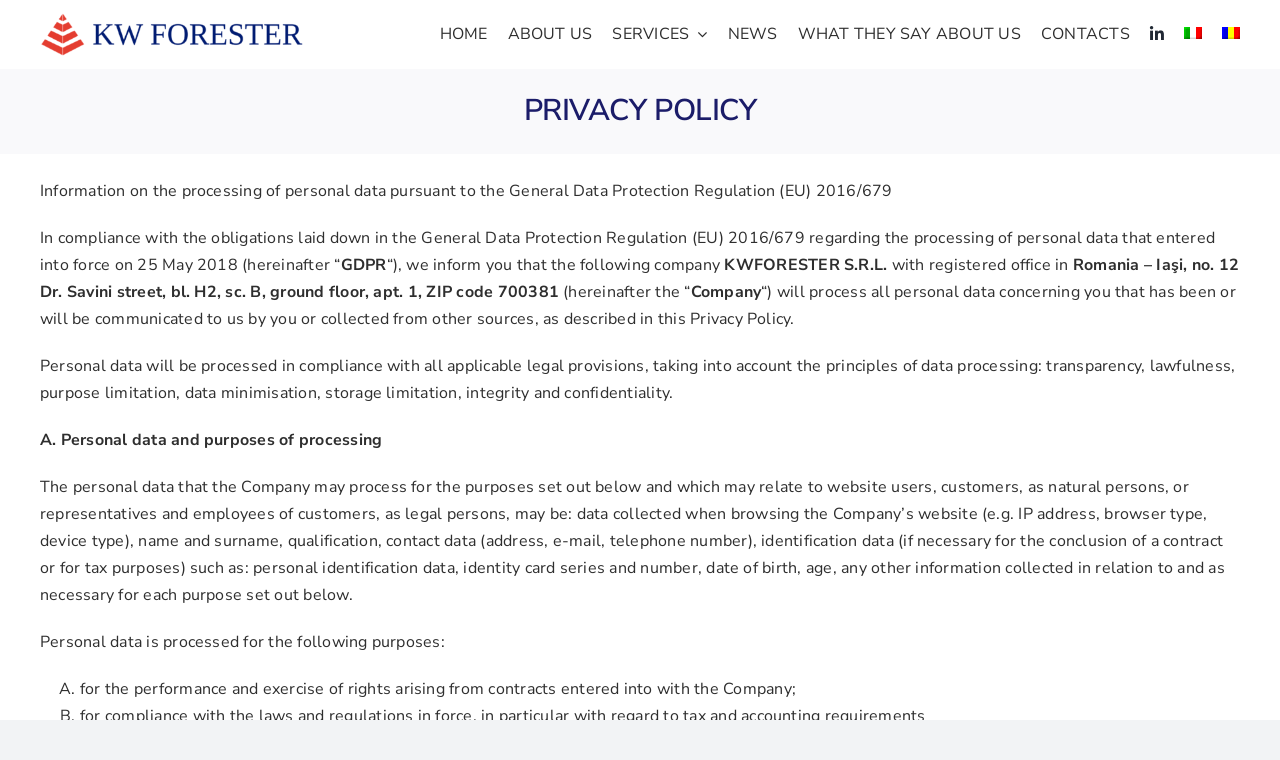

--- FILE ---
content_type: text/html; charset=utf-8
request_url: https://www.google.com/recaptcha/api2/anchor?ar=1&k=6LcscLMjAAAAAHbV95NyuFrGqEVn9G32mL5toXvL&co=aHR0cHM6Ly93d3cua3dmb3Jlc3Rlci5ybzo0NDM.&hl=en&v=PoyoqOPhxBO7pBk68S4YbpHZ&size=invisible&anchor-ms=20000&execute-ms=30000&cb=6gapdwandm2x
body_size: 48579
content:
<!DOCTYPE HTML><html dir="ltr" lang="en"><head><meta http-equiv="Content-Type" content="text/html; charset=UTF-8">
<meta http-equiv="X-UA-Compatible" content="IE=edge">
<title>reCAPTCHA</title>
<style type="text/css">
/* cyrillic-ext */
@font-face {
  font-family: 'Roboto';
  font-style: normal;
  font-weight: 400;
  font-stretch: 100%;
  src: url(//fonts.gstatic.com/s/roboto/v48/KFO7CnqEu92Fr1ME7kSn66aGLdTylUAMa3GUBHMdazTgWw.woff2) format('woff2');
  unicode-range: U+0460-052F, U+1C80-1C8A, U+20B4, U+2DE0-2DFF, U+A640-A69F, U+FE2E-FE2F;
}
/* cyrillic */
@font-face {
  font-family: 'Roboto';
  font-style: normal;
  font-weight: 400;
  font-stretch: 100%;
  src: url(//fonts.gstatic.com/s/roboto/v48/KFO7CnqEu92Fr1ME7kSn66aGLdTylUAMa3iUBHMdazTgWw.woff2) format('woff2');
  unicode-range: U+0301, U+0400-045F, U+0490-0491, U+04B0-04B1, U+2116;
}
/* greek-ext */
@font-face {
  font-family: 'Roboto';
  font-style: normal;
  font-weight: 400;
  font-stretch: 100%;
  src: url(//fonts.gstatic.com/s/roboto/v48/KFO7CnqEu92Fr1ME7kSn66aGLdTylUAMa3CUBHMdazTgWw.woff2) format('woff2');
  unicode-range: U+1F00-1FFF;
}
/* greek */
@font-face {
  font-family: 'Roboto';
  font-style: normal;
  font-weight: 400;
  font-stretch: 100%;
  src: url(//fonts.gstatic.com/s/roboto/v48/KFO7CnqEu92Fr1ME7kSn66aGLdTylUAMa3-UBHMdazTgWw.woff2) format('woff2');
  unicode-range: U+0370-0377, U+037A-037F, U+0384-038A, U+038C, U+038E-03A1, U+03A3-03FF;
}
/* math */
@font-face {
  font-family: 'Roboto';
  font-style: normal;
  font-weight: 400;
  font-stretch: 100%;
  src: url(//fonts.gstatic.com/s/roboto/v48/KFO7CnqEu92Fr1ME7kSn66aGLdTylUAMawCUBHMdazTgWw.woff2) format('woff2');
  unicode-range: U+0302-0303, U+0305, U+0307-0308, U+0310, U+0312, U+0315, U+031A, U+0326-0327, U+032C, U+032F-0330, U+0332-0333, U+0338, U+033A, U+0346, U+034D, U+0391-03A1, U+03A3-03A9, U+03B1-03C9, U+03D1, U+03D5-03D6, U+03F0-03F1, U+03F4-03F5, U+2016-2017, U+2034-2038, U+203C, U+2040, U+2043, U+2047, U+2050, U+2057, U+205F, U+2070-2071, U+2074-208E, U+2090-209C, U+20D0-20DC, U+20E1, U+20E5-20EF, U+2100-2112, U+2114-2115, U+2117-2121, U+2123-214F, U+2190, U+2192, U+2194-21AE, U+21B0-21E5, U+21F1-21F2, U+21F4-2211, U+2213-2214, U+2216-22FF, U+2308-230B, U+2310, U+2319, U+231C-2321, U+2336-237A, U+237C, U+2395, U+239B-23B7, U+23D0, U+23DC-23E1, U+2474-2475, U+25AF, U+25B3, U+25B7, U+25BD, U+25C1, U+25CA, U+25CC, U+25FB, U+266D-266F, U+27C0-27FF, U+2900-2AFF, U+2B0E-2B11, U+2B30-2B4C, U+2BFE, U+3030, U+FF5B, U+FF5D, U+1D400-1D7FF, U+1EE00-1EEFF;
}
/* symbols */
@font-face {
  font-family: 'Roboto';
  font-style: normal;
  font-weight: 400;
  font-stretch: 100%;
  src: url(//fonts.gstatic.com/s/roboto/v48/KFO7CnqEu92Fr1ME7kSn66aGLdTylUAMaxKUBHMdazTgWw.woff2) format('woff2');
  unicode-range: U+0001-000C, U+000E-001F, U+007F-009F, U+20DD-20E0, U+20E2-20E4, U+2150-218F, U+2190, U+2192, U+2194-2199, U+21AF, U+21E6-21F0, U+21F3, U+2218-2219, U+2299, U+22C4-22C6, U+2300-243F, U+2440-244A, U+2460-24FF, U+25A0-27BF, U+2800-28FF, U+2921-2922, U+2981, U+29BF, U+29EB, U+2B00-2BFF, U+4DC0-4DFF, U+FFF9-FFFB, U+10140-1018E, U+10190-1019C, U+101A0, U+101D0-101FD, U+102E0-102FB, U+10E60-10E7E, U+1D2C0-1D2D3, U+1D2E0-1D37F, U+1F000-1F0FF, U+1F100-1F1AD, U+1F1E6-1F1FF, U+1F30D-1F30F, U+1F315, U+1F31C, U+1F31E, U+1F320-1F32C, U+1F336, U+1F378, U+1F37D, U+1F382, U+1F393-1F39F, U+1F3A7-1F3A8, U+1F3AC-1F3AF, U+1F3C2, U+1F3C4-1F3C6, U+1F3CA-1F3CE, U+1F3D4-1F3E0, U+1F3ED, U+1F3F1-1F3F3, U+1F3F5-1F3F7, U+1F408, U+1F415, U+1F41F, U+1F426, U+1F43F, U+1F441-1F442, U+1F444, U+1F446-1F449, U+1F44C-1F44E, U+1F453, U+1F46A, U+1F47D, U+1F4A3, U+1F4B0, U+1F4B3, U+1F4B9, U+1F4BB, U+1F4BF, U+1F4C8-1F4CB, U+1F4D6, U+1F4DA, U+1F4DF, U+1F4E3-1F4E6, U+1F4EA-1F4ED, U+1F4F7, U+1F4F9-1F4FB, U+1F4FD-1F4FE, U+1F503, U+1F507-1F50B, U+1F50D, U+1F512-1F513, U+1F53E-1F54A, U+1F54F-1F5FA, U+1F610, U+1F650-1F67F, U+1F687, U+1F68D, U+1F691, U+1F694, U+1F698, U+1F6AD, U+1F6B2, U+1F6B9-1F6BA, U+1F6BC, U+1F6C6-1F6CF, U+1F6D3-1F6D7, U+1F6E0-1F6EA, U+1F6F0-1F6F3, U+1F6F7-1F6FC, U+1F700-1F7FF, U+1F800-1F80B, U+1F810-1F847, U+1F850-1F859, U+1F860-1F887, U+1F890-1F8AD, U+1F8B0-1F8BB, U+1F8C0-1F8C1, U+1F900-1F90B, U+1F93B, U+1F946, U+1F984, U+1F996, U+1F9E9, U+1FA00-1FA6F, U+1FA70-1FA7C, U+1FA80-1FA89, U+1FA8F-1FAC6, U+1FACE-1FADC, U+1FADF-1FAE9, U+1FAF0-1FAF8, U+1FB00-1FBFF;
}
/* vietnamese */
@font-face {
  font-family: 'Roboto';
  font-style: normal;
  font-weight: 400;
  font-stretch: 100%;
  src: url(//fonts.gstatic.com/s/roboto/v48/KFO7CnqEu92Fr1ME7kSn66aGLdTylUAMa3OUBHMdazTgWw.woff2) format('woff2');
  unicode-range: U+0102-0103, U+0110-0111, U+0128-0129, U+0168-0169, U+01A0-01A1, U+01AF-01B0, U+0300-0301, U+0303-0304, U+0308-0309, U+0323, U+0329, U+1EA0-1EF9, U+20AB;
}
/* latin-ext */
@font-face {
  font-family: 'Roboto';
  font-style: normal;
  font-weight: 400;
  font-stretch: 100%;
  src: url(//fonts.gstatic.com/s/roboto/v48/KFO7CnqEu92Fr1ME7kSn66aGLdTylUAMa3KUBHMdazTgWw.woff2) format('woff2');
  unicode-range: U+0100-02BA, U+02BD-02C5, U+02C7-02CC, U+02CE-02D7, U+02DD-02FF, U+0304, U+0308, U+0329, U+1D00-1DBF, U+1E00-1E9F, U+1EF2-1EFF, U+2020, U+20A0-20AB, U+20AD-20C0, U+2113, U+2C60-2C7F, U+A720-A7FF;
}
/* latin */
@font-face {
  font-family: 'Roboto';
  font-style: normal;
  font-weight: 400;
  font-stretch: 100%;
  src: url(//fonts.gstatic.com/s/roboto/v48/KFO7CnqEu92Fr1ME7kSn66aGLdTylUAMa3yUBHMdazQ.woff2) format('woff2');
  unicode-range: U+0000-00FF, U+0131, U+0152-0153, U+02BB-02BC, U+02C6, U+02DA, U+02DC, U+0304, U+0308, U+0329, U+2000-206F, U+20AC, U+2122, U+2191, U+2193, U+2212, U+2215, U+FEFF, U+FFFD;
}
/* cyrillic-ext */
@font-face {
  font-family: 'Roboto';
  font-style: normal;
  font-weight: 500;
  font-stretch: 100%;
  src: url(//fonts.gstatic.com/s/roboto/v48/KFO7CnqEu92Fr1ME7kSn66aGLdTylUAMa3GUBHMdazTgWw.woff2) format('woff2');
  unicode-range: U+0460-052F, U+1C80-1C8A, U+20B4, U+2DE0-2DFF, U+A640-A69F, U+FE2E-FE2F;
}
/* cyrillic */
@font-face {
  font-family: 'Roboto';
  font-style: normal;
  font-weight: 500;
  font-stretch: 100%;
  src: url(//fonts.gstatic.com/s/roboto/v48/KFO7CnqEu92Fr1ME7kSn66aGLdTylUAMa3iUBHMdazTgWw.woff2) format('woff2');
  unicode-range: U+0301, U+0400-045F, U+0490-0491, U+04B0-04B1, U+2116;
}
/* greek-ext */
@font-face {
  font-family: 'Roboto';
  font-style: normal;
  font-weight: 500;
  font-stretch: 100%;
  src: url(//fonts.gstatic.com/s/roboto/v48/KFO7CnqEu92Fr1ME7kSn66aGLdTylUAMa3CUBHMdazTgWw.woff2) format('woff2');
  unicode-range: U+1F00-1FFF;
}
/* greek */
@font-face {
  font-family: 'Roboto';
  font-style: normal;
  font-weight: 500;
  font-stretch: 100%;
  src: url(//fonts.gstatic.com/s/roboto/v48/KFO7CnqEu92Fr1ME7kSn66aGLdTylUAMa3-UBHMdazTgWw.woff2) format('woff2');
  unicode-range: U+0370-0377, U+037A-037F, U+0384-038A, U+038C, U+038E-03A1, U+03A3-03FF;
}
/* math */
@font-face {
  font-family: 'Roboto';
  font-style: normal;
  font-weight: 500;
  font-stretch: 100%;
  src: url(//fonts.gstatic.com/s/roboto/v48/KFO7CnqEu92Fr1ME7kSn66aGLdTylUAMawCUBHMdazTgWw.woff2) format('woff2');
  unicode-range: U+0302-0303, U+0305, U+0307-0308, U+0310, U+0312, U+0315, U+031A, U+0326-0327, U+032C, U+032F-0330, U+0332-0333, U+0338, U+033A, U+0346, U+034D, U+0391-03A1, U+03A3-03A9, U+03B1-03C9, U+03D1, U+03D5-03D6, U+03F0-03F1, U+03F4-03F5, U+2016-2017, U+2034-2038, U+203C, U+2040, U+2043, U+2047, U+2050, U+2057, U+205F, U+2070-2071, U+2074-208E, U+2090-209C, U+20D0-20DC, U+20E1, U+20E5-20EF, U+2100-2112, U+2114-2115, U+2117-2121, U+2123-214F, U+2190, U+2192, U+2194-21AE, U+21B0-21E5, U+21F1-21F2, U+21F4-2211, U+2213-2214, U+2216-22FF, U+2308-230B, U+2310, U+2319, U+231C-2321, U+2336-237A, U+237C, U+2395, U+239B-23B7, U+23D0, U+23DC-23E1, U+2474-2475, U+25AF, U+25B3, U+25B7, U+25BD, U+25C1, U+25CA, U+25CC, U+25FB, U+266D-266F, U+27C0-27FF, U+2900-2AFF, U+2B0E-2B11, U+2B30-2B4C, U+2BFE, U+3030, U+FF5B, U+FF5D, U+1D400-1D7FF, U+1EE00-1EEFF;
}
/* symbols */
@font-face {
  font-family: 'Roboto';
  font-style: normal;
  font-weight: 500;
  font-stretch: 100%;
  src: url(//fonts.gstatic.com/s/roboto/v48/KFO7CnqEu92Fr1ME7kSn66aGLdTylUAMaxKUBHMdazTgWw.woff2) format('woff2');
  unicode-range: U+0001-000C, U+000E-001F, U+007F-009F, U+20DD-20E0, U+20E2-20E4, U+2150-218F, U+2190, U+2192, U+2194-2199, U+21AF, U+21E6-21F0, U+21F3, U+2218-2219, U+2299, U+22C4-22C6, U+2300-243F, U+2440-244A, U+2460-24FF, U+25A0-27BF, U+2800-28FF, U+2921-2922, U+2981, U+29BF, U+29EB, U+2B00-2BFF, U+4DC0-4DFF, U+FFF9-FFFB, U+10140-1018E, U+10190-1019C, U+101A0, U+101D0-101FD, U+102E0-102FB, U+10E60-10E7E, U+1D2C0-1D2D3, U+1D2E0-1D37F, U+1F000-1F0FF, U+1F100-1F1AD, U+1F1E6-1F1FF, U+1F30D-1F30F, U+1F315, U+1F31C, U+1F31E, U+1F320-1F32C, U+1F336, U+1F378, U+1F37D, U+1F382, U+1F393-1F39F, U+1F3A7-1F3A8, U+1F3AC-1F3AF, U+1F3C2, U+1F3C4-1F3C6, U+1F3CA-1F3CE, U+1F3D4-1F3E0, U+1F3ED, U+1F3F1-1F3F3, U+1F3F5-1F3F7, U+1F408, U+1F415, U+1F41F, U+1F426, U+1F43F, U+1F441-1F442, U+1F444, U+1F446-1F449, U+1F44C-1F44E, U+1F453, U+1F46A, U+1F47D, U+1F4A3, U+1F4B0, U+1F4B3, U+1F4B9, U+1F4BB, U+1F4BF, U+1F4C8-1F4CB, U+1F4D6, U+1F4DA, U+1F4DF, U+1F4E3-1F4E6, U+1F4EA-1F4ED, U+1F4F7, U+1F4F9-1F4FB, U+1F4FD-1F4FE, U+1F503, U+1F507-1F50B, U+1F50D, U+1F512-1F513, U+1F53E-1F54A, U+1F54F-1F5FA, U+1F610, U+1F650-1F67F, U+1F687, U+1F68D, U+1F691, U+1F694, U+1F698, U+1F6AD, U+1F6B2, U+1F6B9-1F6BA, U+1F6BC, U+1F6C6-1F6CF, U+1F6D3-1F6D7, U+1F6E0-1F6EA, U+1F6F0-1F6F3, U+1F6F7-1F6FC, U+1F700-1F7FF, U+1F800-1F80B, U+1F810-1F847, U+1F850-1F859, U+1F860-1F887, U+1F890-1F8AD, U+1F8B0-1F8BB, U+1F8C0-1F8C1, U+1F900-1F90B, U+1F93B, U+1F946, U+1F984, U+1F996, U+1F9E9, U+1FA00-1FA6F, U+1FA70-1FA7C, U+1FA80-1FA89, U+1FA8F-1FAC6, U+1FACE-1FADC, U+1FADF-1FAE9, U+1FAF0-1FAF8, U+1FB00-1FBFF;
}
/* vietnamese */
@font-face {
  font-family: 'Roboto';
  font-style: normal;
  font-weight: 500;
  font-stretch: 100%;
  src: url(//fonts.gstatic.com/s/roboto/v48/KFO7CnqEu92Fr1ME7kSn66aGLdTylUAMa3OUBHMdazTgWw.woff2) format('woff2');
  unicode-range: U+0102-0103, U+0110-0111, U+0128-0129, U+0168-0169, U+01A0-01A1, U+01AF-01B0, U+0300-0301, U+0303-0304, U+0308-0309, U+0323, U+0329, U+1EA0-1EF9, U+20AB;
}
/* latin-ext */
@font-face {
  font-family: 'Roboto';
  font-style: normal;
  font-weight: 500;
  font-stretch: 100%;
  src: url(//fonts.gstatic.com/s/roboto/v48/KFO7CnqEu92Fr1ME7kSn66aGLdTylUAMa3KUBHMdazTgWw.woff2) format('woff2');
  unicode-range: U+0100-02BA, U+02BD-02C5, U+02C7-02CC, U+02CE-02D7, U+02DD-02FF, U+0304, U+0308, U+0329, U+1D00-1DBF, U+1E00-1E9F, U+1EF2-1EFF, U+2020, U+20A0-20AB, U+20AD-20C0, U+2113, U+2C60-2C7F, U+A720-A7FF;
}
/* latin */
@font-face {
  font-family: 'Roboto';
  font-style: normal;
  font-weight: 500;
  font-stretch: 100%;
  src: url(//fonts.gstatic.com/s/roboto/v48/KFO7CnqEu92Fr1ME7kSn66aGLdTylUAMa3yUBHMdazQ.woff2) format('woff2');
  unicode-range: U+0000-00FF, U+0131, U+0152-0153, U+02BB-02BC, U+02C6, U+02DA, U+02DC, U+0304, U+0308, U+0329, U+2000-206F, U+20AC, U+2122, U+2191, U+2193, U+2212, U+2215, U+FEFF, U+FFFD;
}
/* cyrillic-ext */
@font-face {
  font-family: 'Roboto';
  font-style: normal;
  font-weight: 900;
  font-stretch: 100%;
  src: url(//fonts.gstatic.com/s/roboto/v48/KFO7CnqEu92Fr1ME7kSn66aGLdTylUAMa3GUBHMdazTgWw.woff2) format('woff2');
  unicode-range: U+0460-052F, U+1C80-1C8A, U+20B4, U+2DE0-2DFF, U+A640-A69F, U+FE2E-FE2F;
}
/* cyrillic */
@font-face {
  font-family: 'Roboto';
  font-style: normal;
  font-weight: 900;
  font-stretch: 100%;
  src: url(//fonts.gstatic.com/s/roboto/v48/KFO7CnqEu92Fr1ME7kSn66aGLdTylUAMa3iUBHMdazTgWw.woff2) format('woff2');
  unicode-range: U+0301, U+0400-045F, U+0490-0491, U+04B0-04B1, U+2116;
}
/* greek-ext */
@font-face {
  font-family: 'Roboto';
  font-style: normal;
  font-weight: 900;
  font-stretch: 100%;
  src: url(//fonts.gstatic.com/s/roboto/v48/KFO7CnqEu92Fr1ME7kSn66aGLdTylUAMa3CUBHMdazTgWw.woff2) format('woff2');
  unicode-range: U+1F00-1FFF;
}
/* greek */
@font-face {
  font-family: 'Roboto';
  font-style: normal;
  font-weight: 900;
  font-stretch: 100%;
  src: url(//fonts.gstatic.com/s/roboto/v48/KFO7CnqEu92Fr1ME7kSn66aGLdTylUAMa3-UBHMdazTgWw.woff2) format('woff2');
  unicode-range: U+0370-0377, U+037A-037F, U+0384-038A, U+038C, U+038E-03A1, U+03A3-03FF;
}
/* math */
@font-face {
  font-family: 'Roboto';
  font-style: normal;
  font-weight: 900;
  font-stretch: 100%;
  src: url(//fonts.gstatic.com/s/roboto/v48/KFO7CnqEu92Fr1ME7kSn66aGLdTylUAMawCUBHMdazTgWw.woff2) format('woff2');
  unicode-range: U+0302-0303, U+0305, U+0307-0308, U+0310, U+0312, U+0315, U+031A, U+0326-0327, U+032C, U+032F-0330, U+0332-0333, U+0338, U+033A, U+0346, U+034D, U+0391-03A1, U+03A3-03A9, U+03B1-03C9, U+03D1, U+03D5-03D6, U+03F0-03F1, U+03F4-03F5, U+2016-2017, U+2034-2038, U+203C, U+2040, U+2043, U+2047, U+2050, U+2057, U+205F, U+2070-2071, U+2074-208E, U+2090-209C, U+20D0-20DC, U+20E1, U+20E5-20EF, U+2100-2112, U+2114-2115, U+2117-2121, U+2123-214F, U+2190, U+2192, U+2194-21AE, U+21B0-21E5, U+21F1-21F2, U+21F4-2211, U+2213-2214, U+2216-22FF, U+2308-230B, U+2310, U+2319, U+231C-2321, U+2336-237A, U+237C, U+2395, U+239B-23B7, U+23D0, U+23DC-23E1, U+2474-2475, U+25AF, U+25B3, U+25B7, U+25BD, U+25C1, U+25CA, U+25CC, U+25FB, U+266D-266F, U+27C0-27FF, U+2900-2AFF, U+2B0E-2B11, U+2B30-2B4C, U+2BFE, U+3030, U+FF5B, U+FF5D, U+1D400-1D7FF, U+1EE00-1EEFF;
}
/* symbols */
@font-face {
  font-family: 'Roboto';
  font-style: normal;
  font-weight: 900;
  font-stretch: 100%;
  src: url(//fonts.gstatic.com/s/roboto/v48/KFO7CnqEu92Fr1ME7kSn66aGLdTylUAMaxKUBHMdazTgWw.woff2) format('woff2');
  unicode-range: U+0001-000C, U+000E-001F, U+007F-009F, U+20DD-20E0, U+20E2-20E4, U+2150-218F, U+2190, U+2192, U+2194-2199, U+21AF, U+21E6-21F0, U+21F3, U+2218-2219, U+2299, U+22C4-22C6, U+2300-243F, U+2440-244A, U+2460-24FF, U+25A0-27BF, U+2800-28FF, U+2921-2922, U+2981, U+29BF, U+29EB, U+2B00-2BFF, U+4DC0-4DFF, U+FFF9-FFFB, U+10140-1018E, U+10190-1019C, U+101A0, U+101D0-101FD, U+102E0-102FB, U+10E60-10E7E, U+1D2C0-1D2D3, U+1D2E0-1D37F, U+1F000-1F0FF, U+1F100-1F1AD, U+1F1E6-1F1FF, U+1F30D-1F30F, U+1F315, U+1F31C, U+1F31E, U+1F320-1F32C, U+1F336, U+1F378, U+1F37D, U+1F382, U+1F393-1F39F, U+1F3A7-1F3A8, U+1F3AC-1F3AF, U+1F3C2, U+1F3C4-1F3C6, U+1F3CA-1F3CE, U+1F3D4-1F3E0, U+1F3ED, U+1F3F1-1F3F3, U+1F3F5-1F3F7, U+1F408, U+1F415, U+1F41F, U+1F426, U+1F43F, U+1F441-1F442, U+1F444, U+1F446-1F449, U+1F44C-1F44E, U+1F453, U+1F46A, U+1F47D, U+1F4A3, U+1F4B0, U+1F4B3, U+1F4B9, U+1F4BB, U+1F4BF, U+1F4C8-1F4CB, U+1F4D6, U+1F4DA, U+1F4DF, U+1F4E3-1F4E6, U+1F4EA-1F4ED, U+1F4F7, U+1F4F9-1F4FB, U+1F4FD-1F4FE, U+1F503, U+1F507-1F50B, U+1F50D, U+1F512-1F513, U+1F53E-1F54A, U+1F54F-1F5FA, U+1F610, U+1F650-1F67F, U+1F687, U+1F68D, U+1F691, U+1F694, U+1F698, U+1F6AD, U+1F6B2, U+1F6B9-1F6BA, U+1F6BC, U+1F6C6-1F6CF, U+1F6D3-1F6D7, U+1F6E0-1F6EA, U+1F6F0-1F6F3, U+1F6F7-1F6FC, U+1F700-1F7FF, U+1F800-1F80B, U+1F810-1F847, U+1F850-1F859, U+1F860-1F887, U+1F890-1F8AD, U+1F8B0-1F8BB, U+1F8C0-1F8C1, U+1F900-1F90B, U+1F93B, U+1F946, U+1F984, U+1F996, U+1F9E9, U+1FA00-1FA6F, U+1FA70-1FA7C, U+1FA80-1FA89, U+1FA8F-1FAC6, U+1FACE-1FADC, U+1FADF-1FAE9, U+1FAF0-1FAF8, U+1FB00-1FBFF;
}
/* vietnamese */
@font-face {
  font-family: 'Roboto';
  font-style: normal;
  font-weight: 900;
  font-stretch: 100%;
  src: url(//fonts.gstatic.com/s/roboto/v48/KFO7CnqEu92Fr1ME7kSn66aGLdTylUAMa3OUBHMdazTgWw.woff2) format('woff2');
  unicode-range: U+0102-0103, U+0110-0111, U+0128-0129, U+0168-0169, U+01A0-01A1, U+01AF-01B0, U+0300-0301, U+0303-0304, U+0308-0309, U+0323, U+0329, U+1EA0-1EF9, U+20AB;
}
/* latin-ext */
@font-face {
  font-family: 'Roboto';
  font-style: normal;
  font-weight: 900;
  font-stretch: 100%;
  src: url(//fonts.gstatic.com/s/roboto/v48/KFO7CnqEu92Fr1ME7kSn66aGLdTylUAMa3KUBHMdazTgWw.woff2) format('woff2');
  unicode-range: U+0100-02BA, U+02BD-02C5, U+02C7-02CC, U+02CE-02D7, U+02DD-02FF, U+0304, U+0308, U+0329, U+1D00-1DBF, U+1E00-1E9F, U+1EF2-1EFF, U+2020, U+20A0-20AB, U+20AD-20C0, U+2113, U+2C60-2C7F, U+A720-A7FF;
}
/* latin */
@font-face {
  font-family: 'Roboto';
  font-style: normal;
  font-weight: 900;
  font-stretch: 100%;
  src: url(//fonts.gstatic.com/s/roboto/v48/KFO7CnqEu92Fr1ME7kSn66aGLdTylUAMa3yUBHMdazQ.woff2) format('woff2');
  unicode-range: U+0000-00FF, U+0131, U+0152-0153, U+02BB-02BC, U+02C6, U+02DA, U+02DC, U+0304, U+0308, U+0329, U+2000-206F, U+20AC, U+2122, U+2191, U+2193, U+2212, U+2215, U+FEFF, U+FFFD;
}

</style>
<link rel="stylesheet" type="text/css" href="https://www.gstatic.com/recaptcha/releases/PoyoqOPhxBO7pBk68S4YbpHZ/styles__ltr.css">
<script nonce="ZCk97U3EO4lC-N6DETjxrA" type="text/javascript">window['__recaptcha_api'] = 'https://www.google.com/recaptcha/api2/';</script>
<script type="text/javascript" src="https://www.gstatic.com/recaptcha/releases/PoyoqOPhxBO7pBk68S4YbpHZ/recaptcha__en.js" nonce="ZCk97U3EO4lC-N6DETjxrA">
      
    </script></head>
<body><div id="rc-anchor-alert" class="rc-anchor-alert"></div>
<input type="hidden" id="recaptcha-token" value="[base64]">
<script type="text/javascript" nonce="ZCk97U3EO4lC-N6DETjxrA">
      recaptcha.anchor.Main.init("[\x22ainput\x22,[\x22bgdata\x22,\x22\x22,\[base64]/[base64]/[base64]/KE4oMTI0LHYsdi5HKSxMWihsLHYpKTpOKDEyNCx2LGwpLFYpLHYpLFQpKSxGKDE3MSx2KX0scjc9ZnVuY3Rpb24obCl7cmV0dXJuIGx9LEM9ZnVuY3Rpb24obCxWLHYpe04odixsLFYpLFZbYWtdPTI3OTZ9LG49ZnVuY3Rpb24obCxWKXtWLlg9KChWLlg/[base64]/[base64]/[base64]/[base64]/[base64]/[base64]/[base64]/[base64]/[base64]/[base64]/[base64]\\u003d\x22,\[base64]\\u003d\x22,\[base64]/DjsO0GcO8w5J6wobCu8KXw5U0w60BI8O7Iixlw6FNaMO3w6ZrwoIPwrjDo8KCwonCnCnCisK8RcK4Iml1RHhtSsODR8O9w5p9w7TDv8KGwoTCgcKUw5jCv3VJUiQWBCV+eR1tw5DCj8KZAcOzVSDCt1bDssOHwr/DhyLDo8K/wrZnEBXDjA9xwoFUMsOmw6s7wo95PXLDjMOFAsOSwrBTbRAPw5bCpsO0MRDCksOBw7/DnVjDn8K6GHEywplWw4kUbMOUwqJiWkHCjSRuw6kPTsOAZXrCmS3CtDnCqFhaDMKMHMKTf8OINMOEZcO7w50TKUhMJTLClMOgeDrDtMKkw4fDsDPCqcO6w69Nbh3Dol/CkU9wwqwkZMKEZ8OkwqFqXEwBQsOuwpNgLMKMZQPDjxjDngUoNyEgasK3wp1gd8KQwpFXwrtYw4HCtl1LwqpPVhfDpcOxfsOtEh7DsS9xGEbDjm3CmMOsacOXLzYCW2vDtcOtwp3DsS/CqDgvwqrCmhvCjMKdw5jDtcOGGMOhw4bDtsKqczYqMcKLw4zDp01Ow5/DvE3Dp8KFNFDDlXlTWUYmw5vCu23CpMKnwpDDmWBvwoEBw4VpwqcbWF/DgCrDgcKMw4/DvsKFXsKqZ1x4bjrDrsKNETfDm0sDwrzChG5Cw6o3B1RZdDVcwrLCnsKULy0MwonCgkJUw44PwpPCtMODdQ/Dq8KuwpPCrX7DjRVQw5nCjMKTNsKDwonCncOqw5BCwpJdA8OZBcK5LcOVwovCpcK9w6HDiXbCjy7DvMO5dMKkw77CosKVTsOswqofXjLCvT/DmmVnwo3Cph9fwq7DtMOHFMOSZ8ODPA3Dk2TCtsOZCsObwqlxw4rCp8KuwpjDtRs+IMOSAH7Cq2rCn2/ClHTDqksdwrcTF8Kjw4zDicK6wrRWaEbCuU1IOUjDlcOuRcKmZjtzw4UUU8OYdcOTwprCn8OdFgPDtMKbwpfDvxFxwqHCr8OlEsOcXsOIHiDCpMOWV8ODfy85w7sewpbClcOlLcO6EsOdwo/[base64]/DlnlnMU/DkTDDp8ObwpLDhljCo8OLBzvCg8OEw6kSb0HCpTjDgivDggTCmXI0w7HDm09abWQaDMK9YDIndQ3CvMK1ZVkmTsOxJsK9wq8Nw4lTWMKhT1kPwoPDrMKCMBbDm8K6DcKew4hNwrYCXwthwqTCjB7Dhx1Pw5h7w6AXKMKuwpp8Xh/[base64]/CuGrClRDDgxnDkjtybHvDg3s1cwgAAcKzY2jDvsKIwoPCv8Kaw4FLwocCwq/[base64]/[base64]/w6zDoXnCkSrDn8OqwqY6A8OIwoTClhDCvwsqw7NDAsKSw7nCkcKXw7nCi8OJWSHDv8OpMDjCkzdQMMKww4cTAnp6Gz4Ww6ZEw5APQkYVwojDqsO3OXjCnTY+YsOrUnDDi8KDWMOBwqgDFl/Dt8KxRH7CkMKMPm14V8OIMMKCMsKLw7nCjcOnw65cb8OnEMOMw6sjO2HDhMKqSXDCjT5WwoQ4w4ZUNlHCpXtQwrAgTRfCmArCjcOnwqsyw5tRLMKXMcK6D8OGe8OZw6HDi8Ovw7fCrkohw7UYL1NgWSEMJ8K7ZcK/A8K8dMOwLyUuwrY6wp/CgsK4McOIVMOywrByNcOJwq0Ow6XCmsOowq98w58/wpDDjSMHTwPDmcO0SsKnwrDCpMKQPcKae8OLKEDDqMK0w7bCrhB7wpTDscKeDsObw4sWKsOvw43CkH5ZeXkzwrEVYUvDt3Vew5DCoMKiwqYvwqXDisOswofCtMK4NF3Dl3LCsgTCmsKUw6YbNcOHfsK/w7RCeUvDnErCtH00wqdtFyDDhMKZw4fDqSN3ByRgw7BEwrhYwqtPEg7DlmHDkHJvwodaw6kYw418w7TDml7DtMKXwpfDm8KGXTg8w7HDnCPDtMKKwqXCsjjCuRQnWXluwq/DswzCrhtwNsOUX8OOw60oEsOgw5HCrMKdMsOHInpRKEQsQsKKc8K9wqx9HW/[base64]/Dml/DiGN7wqbDskFGwqV0w6zCu8K9LhPCmMKcwoFkwrLCrVAvVzrClUXDt8KAw6nCj8KlEsK+wqVGR8OJw4rCvsKvQj/DkA7CqGRJwr3DpSDCgsKmPA9JAVHCr8KAG8KMYD7DgTXCiMK0w4AQw77CnFDDsFJCwrLDuXfDo2vDosOBbsOMwoXDsmdLFTDDtzQHXMOwPcKXfwR1JkHCuBAuYn7DkGQ4wqctwqjCucOTNMODwo7CrcKAwozCuCktNsOsQzTCogwwwoXCtsK4K1U9SsK/wpkGw6goKi/DrcKyS8K6F0DCoGfDvcKbw4RSLHk/c0Biw4NHwqlQwpHDpcKvwp7ClV/Cnw5IDsKqw5kiDjbCh8Ouw4xiOyhLwpIlXsKALSjCmwY4w5/DjQHCkVAndk0OAzDDiDc0wp/DlMOVJjdYEsKfwqhgGMK/w7fDsWBmD1UUDcOvcMO3w4rDs8O3w5FRw5DDggbCu8KewoV7wo5Dw7QaHkvDuVtxw4HCtEPCmMKtEcKFw5gywpHCq8OAfcK+UsO7wolUeknCtw9yJsKtW8OSAsKBwpwNLEvCt8K4ScKtw7XDksO3wrR8CSF2w5nClMKnOMORw49yV37CoV/Cm8Oxf8KoWlw0w73Co8KKw7InWcO1wo9fEcOJw7JDdsKYwpsaZ8KHXycSwrBFw5rCr8OWwoPCncK8asOYwoXCm05bw7rCuirCucKIWcOvLMONwrM+CcKjIcKZw7MgfMO1w7DDrcK/TkU8w4VwJMOgwrdtw5NRwpnDlxPCv3HCuMKRwqPCncKwwpfChXzCj8KUw7bCqsO2acOgB0kCJ25EOkPDkVkmw6LCuW/Cp8OJYyoNd8KWASHDkyLCvWXDgcOwMMKGURnDmsKwZiXDnsOdPMKMNUnCswfDqwPDsjBLfMKmw7VHw6bCg8Oqw6jCglfDt0tOHCR9cndWc8KhHE97w7XDnsKtIRk4P8OwMgBGw7XDrMOAwqNow4nDrl/DrSLCn8KCMWLDllwKP2h1BVAww7kkw4LCoGDChcOgwq7CgHNWwqTCvG9Tw6jCngkYJiTCnDjDu8Kpw7Mcwp3CtsO7w4PCvcKew4tyHDEtKMKnA1YKw7HCt8OODcOpKsKMGcK7wrLCtgUiP8OKKMOxwqdIw4DDhCzDg1fDoMKuw6nCr0F8PcKpP0VcIy/DjcO1wrUSwpPCusK9OUvCiRIYNcO0w5pEw7gbw7J+wqXDk8KzQ3fDvsKKwprCtH3CjMKUY8O0wpY0w5rCuHXCtcKwJcKbXnB+EcKbwqzDi09KHcKdZsOLwrwkScOtLDs/KsOTHcOaw43DvCZDLxovw7bDncKecFTCtMKsw5/DiR7CsVTDnwTCqhoawpvDscK6woHDrTU6FGxNwrxVZ8OJwppWwqnCvRrCnxXCp3IaTzjClsK2w5PDmMK0TnPDqSfCmybDhXXDjMOrYsKbIMO2w5hMW8Ofw4VAUcOuwrB1YcK0w79QZylzUFLDq8OmOQ/DlwLDpTfDiCHDvGFHEsKgeSE4w4XDgMKOw4F/wrZVFsKmXirDmi/CmsKwwqhQSlrDusOswpkTScOzwq3DhsK2N8OLwqHDmyYcwpXDrWVxPsOpw5PCqMKJJ8KvNMO7w7AsQ8Knw49bfMOCwr3DtjXCh8OfcVjCusKHVcO/[base64]/DhGjCk8OIw5fCgmUZwqDDjMOkwqHDtx4QwoVUw4Erf8KjGcKzw5vDuGlNwoluwrfDrnQgw4LDj8OXUgjDv8KLOcOrPEUNC0bDjRh4wobCosK/csKTw7vCg8O8JV8ew6Ngw6QlTMOQEcKVMx4vDsOZd1k+w4ANFcOiw7/CkkpKDMKOf8KVCcKqw60mwqoTwqfDosO5w7TCiCUVREHCvcKZw7oww6cAGiLClj/DlcOPIirDjsK1wr3CosKww5DDrzADBFosw4VBwqrDu8KjwpETGcO/wpXDihl0w53CjmXCqGbDo8KPw6xywoUZe3l+wp5pG8KywoctYVnCsRnCvEpAw6RpwrJONmTDuDrDosK/wpRcMMKHwqnCusO9LAMDw4k9TAUYwoskNsOWwqNgwpxcwpoReMK+OcKWwqBpej5pKi3CpC9tLTTDl8KeDcOlNcOiIcKnLkg6w4M1dgjDnlDCpcOtw7TDqsOzwq4NEkrDtMOiCm3DilhOOnBuFMK/DcKaRsK5wo7CoRTDmMKCw4PDnUAaN3pXw6fDlMKVKcO5bsKcw5ogwqbCqsKKZcKgwrQnwovDmi0dBxdFw6XCtkoVTsKqw6kcwoLCn8OOZh0BK8KiEzjDvWXDlMOvFMKtPgPCgMOdwrPDm0bCo8KxdBEFw7Z1YEPCmnkHwoVwP8K9woNjFcOwfD/ClkRFwqclw4/DhmxpwrBbJsODCUTCuBXCll1XJhBrwrl1w4HCjE54w5lMw6RoBizCqsOWP8OOwpvClB8WRVx0FQDCusKMw7nDicKYw7IOUsO5ZWtyw47DrxB+w4TCssK+FjTCpMKCwo0DBU7Cqx53w48owoPCg2U+VsO/Y0hvwrAsWsKFwokgwq1OV8O8ecO0w4hbKg/CoH/DrMKUNcKoFsKQLsK1w57ClcKkwrAvw4bDlWYow7PDkDfCiHdHw5UxcsKOBB7DncOrwrzDkMKsbsKbb8ONH181wrV+w782UMOWw6nDgDbDkQRybcKjDsOlw7XClMK+wojDu8OSwr/CvMObbcOZPB0Lc8K/MVnDv8OIw7UXaD8IKl/[base64]/[base64]/w7bDjMOnPVEVwr4dwpDCnsKLwoEXF8OvO1HCssOgwrjChMKcwoTCqyDCgADClMOYwpHDssKLwrxZwqBEM8KMwp8pwqgPdcOJwrRNbcKUw4YaccKkw7s9w79mw4TDjx/DikXDoFjCt8K+asKcw4MKw6/[base64]/CjMOfHwtdwpvCi1RSw4vCgMOqScOUwo7Cr8OOD1c4E8K0wqUxWcOYNF4nIcKfwqbCjMOCw4vCqsKnMcKFwqwmAMK3wo/CvzzDkMOVYkTDrgYVwoV/wqbCs8Okw75ZQ2bCqsOoBglVGXJ8wpTDtU1xw7vCtsKGVsOKJHF5w4gpJcKlw6vCusO5wrDCj8OLbnZdOgBtJFUYwpXCsnNAYsO0wrA/woklFMKGDcKjEMOWw73DrMKOJ8OowofCkcKFw4w+w4M1w4EMb8KEPQ5twonDpsOwwoDCp8KawpvDoXvCj0vDvsOyw6Jdwr7CrMOAa8KgwqkkDsOnw7jDoUAgLMO/wrwwwrEpwqHDkcKZwqlbE8KEcMK2wobDlyvCklTDlGVOeCQ/PFLCscK6JcOZHE9lMlDDqi0hDz9Dw7g5ZGTDpysVfj/CqDNQwrJxwoplHsOJYsONwo7DosOzTMOlw607MRkdeMKhwpTDscOswr9iw4k7w4vDqcKWRcO5wpYoFsKuwoxbwq7CosKYwo0fMcKwesOVQcOKw6QAw6pmw5l2w4DCqQkEwrfCqsKNw64FFMKwIGXCh8OLSy/CoHHDv8OCwrbDpAUvw4jCr8KGacOoR8KHwqkoaiZhwq3DuMOqwoQ5aFbDkMKjwrTCnXoXw5LDssOheHXDt8ODVirCn8OvGADCvlYbw6bCkifDgGtLw4E/Z8K8MFB5woHCj8KEw4/DtsOKw5bDo3hqE8K6w5fCq8K3O09dwofCtj1UwoPDvxZGw4nCgcKHE2LCkjLCqMKTMlRBw6nCssO1wqR3wpbCn8O3woV+w67CicKWL1V8dANQdsKYw7TDs1UPw7sUOFrDh8OZX8OWTMOXXDdpwr7DsT9+wrfDixXDh8Opw78VbMOhwr5bOMK6YsOOw71Uw4vDosKkBw/Dk8KBwq7DkcOYwpHDosKhcSxGw44ISyjDqMK2wonDu8O2w6rCl8Krw5TCuS7CnRgRwrPDusKqKwVBehfDgSJCwovCn8KRw5vDvlrClcKOw6Mzw6XCo8KrwoJpe8OLwrrCqyDDsjLDjFZUKQzCtU8SaSQIwrdlb8OAYDohXC/Dl8KFw6M3w7pGw7jDoQPCjETDpMK6wrbCncKwwo4kIMO9CcOqDXQkMMOjw57DqGRUGQnDmMKicQLCmcOJwqRzw6jCqA7DkH3DuFPCvW/[base64]/CsW/ChAogf3NyUnfDsMOeW8K5AsKPP8KiwqMkP25+U3LDgS/CtkxPwp7DqyN4asKhw6LDkcK0wqUyw4M2w5XCtcKlw6DCucOMFcKfw7/[base64]/ChcKSwq5Xw6LCv8Ksw71RR8KdScO4LcOHw7jCp2rDh8OXNgzDiFfCuHhJwoTCjsKMLcOgwocfwqoxIHY/wpAHJcOFw5QPGUItw5sEwqXDklrCv8KyDm42w57CqRJKI8OvwofDmsOpwqPDvljDjsKaZTpvwpvDtUx/JMO5wpR6w5bCpcOMw6U/[base64]/DnsKtw7DCqcOXbcO8w6nDiCkPwppoaWIxCSvDlsKsWcKHw7sew4jCsgrCm1TDsFlKXcKeSVEAc11jc8K+KsOww77CsSbCmcK2w6AcwrvDlAXCjcOeWcOiWcOGO3FCaW0Fw6MvNVfCgsKKeGAaw7HDq1thSMOsflfDqy/Dq2oNI8OgJWjDssO7wofCpFs6wqHDohBZE8OOGl0MehjCgMOxwpp0Ym/DisOcw6rCiMKVw5saw5bDlcOlw4bCjk7DjsKlwq3Dt2vCsMKdw5fDkcOmG3/[base64]/w6rDtMKCbAXDqzDDjDvDu3/DoMKRfMO8dwnDicOiJcKPw6xWCjvCh3LDrh/CjS4GwrfDthUQwrbCpcKqwq5bwoJdCl/DosK2wp44OlwPcsOiwpfDl8KAKsOhD8Kpw44iDsKMw6/DnMOzUQMzw6jDsyhnUStyw4/[base64]/Cs0RNRRBKaEzDj1LClAMLeH8iw7XDixfCgQFcd0wOSXogQcOuw7AtcR7DrcO0wq4ww50lWcOPH8KQFQNRM8OowplXwohew4XCkMOyQMOJHX/DvMO0DcKdwpDCqiZ1w4PDsGrCjTfCusOiw4/DusOUw4UTw64pLSEGwoFlVA94wp/DnMOSKMKZw7/[base64]/Dv8K6FsOnwrHDu8O7w6vCrBrCtEBKZhvDvMKEVl1iwpbCvsKOwrEZwrvDn8OGwobDlFFgTTgLw7o7w4XCmgE2wpUcw4kLwqvDqsOoUsOba8Onw4zDqcKBw5/CmiFSw5zChcO7YS46LcK9CjLDlCfCqxnDm8KKFMOrwoTDmsOWdAjChsKnw5V+OMKJw7DCj2nCisKyaEbDq0fDjzHDvHzDucO4w5pow7LCmgjCkXkxwpQNwoVlEcKHJcOww6xKw75DwqLCmlfDv0VEw6PDpQXCp0/Djhclwp/[base64]/w73DhsO3w5RHM0YgAMKOwpQGVErDrHUVZ2DDlC1UPFoKw5rDusOoMhtOw4RQw4dFwoTDmHTDh8ODLyfDjcOwwqg8wq0Twqt+w4TCsFAYNsKNI8Odwpxaw7RmHcO9RAISD0PCixbCs8OewpjDn11Qw4DDq1jDoMKZTGnCpcO+NsOXw4geD2/CvX4palrDq8OdW8Oxw50Fw4oNcCJAwo/DoMKtJsKzwqxiwqfCksKlTMOMXg8swowGM8Krwq7Dn03Ct8OITsKVSmLDkyR4BMOOwrU4w5HDocOaA1ZKBUJlwosiw6gJEMKuwp0gwovDiR9GwofCiUhVwo/CnBZjSsOjw5jDsMKjw7nDmjtTABTCu8OteA96UcKRGCLCqVXCv8OHdH7DszEfOHjDojnCmsKEwq3DnMOFNV7CkDw1wr/DuyZGwrbClcKNwpdKwoHDlhRQfzTDoMOrw6loTMOGwq3Dhl7DrMOcRR3CpEV1wpPCtsKQwo0cwrU/GcKkEkFxUsKHwqQMOcOMScOzwr/Cl8Oow7/CogpJJ8K/UsKcXz/Ci2ZKwpsnw5MaTMOfwoPCmAjChj9xR8KDZMK+wr43L24DLH8qT8K0wqHCl2PDtsKuwpHDkhAOejYLVEtlw7shwp/[base64]/Dh8O2w7nDrybCuAvDvcK4wrhxdR4gFcOJX19Bw7EKw5dBc8Kiw5RsVVzDncOyw53DmcKQesOXwqVkXg7CoQ3CmcKFdMOIwqHDhcK4wpXDpcOrwo/Cm0RTwrg6IH/CtRNwek/[base64]/w4bDr08aZ1LCgMKJwpVew6Z3fxzDtTJ7GQRrw6N9PzMfw4wsw4zDjcOZw412fMKLwoNhBUZdXnHDq8KeFMOBWcKnciV1wrJ2d8KQXEVSwqNSw6o+w7XDrcO4wrAvSC/DgMKWw6zDuVpEDF92R8KzEF/CpMKcwq1VUMKyW3hKD8OVTMKdwrA/[base64]/CicKZOA1twox2wq/[base64]/DqllmPwPCogZaXT1tw7JKax3CnMOtc3DCunZFwqdhKSIpw6PDp8KIw6bCuMOBw59Kw7vCi0Jhwp7DjMOkw4/CkMORAyFzFMO0HAXDgsKgQcKwbTLCmAZtw7nCmcKIwp3Dq8KTwoNWXsOAAGLDvMORw5x2w6PCqEjCqcOjZcObfMOwZ8KhAk1Iw7JgPcOrFVnDmsO8dh3CmkLDjW0oY8Oewqs/[base64]/[base64]/VcOTw7cHcMKqb8KndMOKw4kkUcKYw6QSD8KGNcKrJ0JywpbCg8KdVsOXaD4RRsOmRsOlwqLCsGQhclQxw790wo/[base64]/Ch0DCjcOeX8KXwpzDiMKPD8OHwoHCqsOWwr8iw5VhVVbDscKtHSouwp7DjMOowozDr8KwwqVkwrXDu8OQwrBUw5bCqsOUw6TCmMOxVEpYTTXCnsOgGsKSenLDiC4dDXPCkC1pw5vCgw/CjsO5wpI4wpYieEM7TMKrw4wfN1pXwpnCiz45wo/DrsOZaCJFwqQhwo3CpcO9MMOZw4HDpUwGw53Dm8ORHFHCjMKewqzCmzsEOXhQw4ZVIMKvSwfCmg3DrMK8DMKHGMOuwojDlQ7Cv8OWSMKKwp/DvcOGIsOZwrt3w7TDqSlbbcKJwolCOzTCk0rDiMKkwojDgsO4w6pLwpPCmENODMOYw6J1wq5iw5BIw4rDvMKCK8KMw4bDsMKBYTkTURXCoFVnC8Kcw7Ycd21EJUfDrFLDkcK2w7IwGcKDw6g0QsOJw4PDq8Knd8Ktw6cxwq8twrDCrU/Dl3bDq8O2eMKMfcKLw5XDsk99NCkEwojCg8O+asOTwrYbHsO+YyvCpcK/w4nCjgHCtcK3w73CgMOOE8KIbzpNZ8KQFT8qwoZSw4fDtRVdwpFAw5wcWgbDrMKuw6JAPMKPwpPCjRxQbcOJw4/DgH/[base64]/CgcK2HsKRQMK9IMO5B8OUw6TDnsOXw4/Ctk0kJAQlEWZAW8OYNcOnw67CsMOuwqJxw7DDkTcpZsONRxoUFcONdhV4w544w7Q5McKSfsKpM8KZd8KaKMKgw4wRRXHDssOdwq8gZ8Kgwqhqw4vCiELCu8OKw7zCrsKqw4/DncOew7kWw4hneMOxwoJeeA7DlMOGJ8KQwqVWwrbCtQXDkMKqw43Dmj3CrMKJTEk9w5rCgCwMWxp+awtpXTJawo/Dilp1JcOGT8KqOy0YfsKBw5HDh0gUS23CiR98aFMUIU7DiXnDkDnCqAXCisK1GMOMasK0FcK8GMOzT0EBMgRhScK4DiI9w7bCk8OYYcKEwr9Tw68Sw7fDvcOBwogcwpPDpkPCvMO+LsK5wpZfOzxWJyfCv20gPzvDsj3CkW0qwoQVw7/CjzstTMKNI8OFX8K2wpvDl1V4MGTCjMOtwoINw7k6wp/Dl8Kiwp9Wf08yMsKTUcKkwpwZw6puwq0ESsKXwrlow6ZPwosnw5bDo8OrD8OhXRFGw6/[base64]/w6PCiMO4w68Cw6XCsMORVMOyO8KBARXDsg7CkMKlSHLCqcOMwrHCsMOxN2kNa3Arw51wwpBRw6ZIwpZWKk3Cq27DiCbClW00CcOeESgfwqoowp3Dm2jCp8OwwrdXTcK8bDvDrUTCvcKIc0LCs2rCtBlsVMORWFo1R1DDkMKGw6o8wpYbScOew5zCnl/DpMOUwpgvwr/CkGfDmQohSjDClHc2D8K8ccKWKcOSbMOGEMOxb0TDkMKIMcKvw5/DuMOsfcKqwqR1GkPDoFPDjx/Dj8KZw7lLBHfCsA/CmEZQwpp0w6d9w5YCTGtTw6oRE8OowopuwohMQnrCs8KZwqzDtcOTwoRBVijDnU8vPcOvbMOPw7k1wqnChsOdPcOmw6PDiyfCokrCiE/[base64]/w7nDpTZgw4zDssOAw73CnULCjsOFQ8K0HEFlIC87ZQBvw6VeecOJCsKww5bDosOjw5DDpwvDiMKSCy7CgkLCv8OewrBgEx80woV9w4NGw4zDosOfw4jDtMOKe8OIDlMiw542wqRtwr4bw53DkcO7SE/[base64]/DjU4cC8OcO8O9Y8KBdEEYfzg2w6nDlVwowq8XFcK6w7jDjMOIwqhww7ZCwq/[base64]/CvF4JXHbCtxhlIMK9HMKKw7IOAB7CrsK9Jj9cAjUzZ2ReK8OqJVDDrjDDtnAKwpbDkH1fw4VEw7zChWXDlCJ2CnvDh8OvSH3ClEoNw5vDuwrCicOCVsKLMgJ/w53DnU/[base64]/Cr8KwCcKUCQvCvcKIwoM0IMOpwrXDjzM4wpFDO8OoTcOqw5zDnsOVa8KfwphdV8OOHMO8Tncpw5PCvhDCtwPCrWjCjXjDqyY8UzcGfhQowpTDhMOSw65NSMO6PcKSwrzDjC/DosKNwpt2PcKFWAx1w6E5wps2C8OEeXAcw4JxHMKVU8OqVCrCg3xmRcOhMUbDqTdGPMOxa8OxwrBHF8O+S8OKbsOCw5sCUxI1MgvDt2/CpBLCoXtWDEHDl8KNwrbDusOAGxbCtBzCtsOew6nCtjnDk8OPw4pkexnCnlxkLFfCiMKJemxDw73CrMKrXU5oVsKKTWHDvcKtQmfDvMKgw7N1DFZYC8KTIsKdCzJqMUPDvlPCnDtPw6jDgMKUwqZuDF3CtlJHScKOw67DtW/CqlLCpsOaLcK0w7BCLcO2Hy9Mwr1QXcODcjM5wqrDmTdtZlx8wqzDhVwGw58Iw4USJ1oyXMO8w4hBw5k3SsKyw5gEFsK+A8KnMCHDn8OYQS8Xw77CpcONdBgcESLDs8Ohw5Y4BRQRwooMw6zDrsKJdMO0w7UGwpbDkB3DscO0wpfCo8O8csO/csOFwpvDisKDQMKWasKIwo7CnxvDvnTDsHwKI3TDr8OlwoHCjTLCrMO5wqRkw4fCrxUew5zDsik/XsK1IF7Dp2HCjBDDrhXDiMKBw5EzGMKzPcOoCsKYY8OFwpzClcKSw5JZw490w4B6D17DiHXDkMKSY8OZw4wJw7TDuw/[base64]/[base64]/fnrDrsOuWFpxFMKED1krwqE9TnTCjcKnwq4fcMOUwq86woTCm8Krw7Zqw5/[base64]/DcOjw6nDvDTDlMOwwobCrsOBOsO1X8KxVcKQw5TCr3rDpG4Ew4vColtqGjNswrYDaW95wpfCj0nDrsKaJsO5TsO/fMOgwqrClcKHRMO/wrnCiMOcQMOJw5rDn8KJDQXDlzfDgT3DkApUXSc8wrDDhwPCu8ODw6DCnsOnwoB4MMOJwptMHyp1wq1tw4Z+wpXDmEY+wrTClzEhP8Ohw5TCjsK8bVzCpsOXAsOiCMKNGBYsbELCoMKYT8Kdwoh/wr/CjEcswps9wpfCs8KoSW9mOywIwpPDqALCtU3CrFfDusO2NsKXw4rDoALDvsKfehLDu15Sw6IkYcKMwo3DncOdScODw7zCg8KhXCbCmUHCkE7Co0vDrl8Lw74pb8OFa8K9w6EhZsOqwpPCoMKrw7cPUX/Du8OXO1dJL8OOVMOjTgfClGnCjsKKw6s+NFzCvBdiw4w4TsOoMmNpwrnDq8OvF8KwwrbCvQZXFcKGdnM/acKVARvDpsKeNG/[base64]/wrvDu8OedVfCusOmw7zCp8OzwpQ+a8KVQGpwPQZeEsOdUsK1dcOTVBbClx/CosOMw7xaYQXCmMOAw7PDmzdfc8KcwqdBwrBuw7IGwqHCvEsPBxXDtlbCqcOkYMO6wotYwprDqMO6wr7DusO/KGNAan/CkFgJw4PDoXF7P8OBH8Oyw5jDs8Kuw6TDn8KfwogfQ8ODwoTDo8K6bMK3w6E8VsK+wrvCm8KKacOIMjHCkkDDu8Ovw6tQWmIue8ONw5/Cu8KEwoENw7pZwqYHwrV7wrUNw4JXNsKjDEBiwo7ChsOEwqnCs8KafwY1wrjCssOqw5ZXfCXCisOSwp8+aMK9dhxBLcKBLCVpw4ZYFsO0Exx/fcKawoN/MMK2Xk3CsGwpw6RzwobCj8O0w5fChH3CqMKWP8OjwqLClcKtJCjDssKlwp/CrhrCqSUaw5HDk1w4w5hIaTbChcKdwoXDrmLCo1LCpMK6wq1Gw4kUw6MGwo0awp3CnRhsFsKbQsOuwr/CmT1RwrxMwrYkNcOHwrfCkCjCqcKWG8O4WMOWwpXDj1/DsQlBwrHCu8ORw5wiwrxGw7fCscKISVnDoHJTGhTChTXCm1DCshxMKkPDqsODCBJBw5fCgV/DisKMHcK1HjRzV8OZGMK2w6vCnyzCgMOBE8Ksw5jCp8Kuwo5NAgPDs8Kww5lCwprDpcOnMMOYa8Kyw4vCiMOQwrUuOcO2Q8KCDsOCwogEwoJ3fhgmXUzCqsO+EEXDpsKvw6FFw6PCmcKvQXvCu19Rwo/[base64]/[base64]/[base64]/[base64]/[base64]/[base64]/[base64]/w7XDoVPDszInwrfCo8Oaw4hUBcKUO2lDJcKdRUXClHjCncOFaHBdZsKPWWQbwrtwP2TDhVlNElrCpsKRwqccVT/CgXLCihHDryhpwrFew4LDmsKDwp7ClcKvw6XDuULCgMKlIFXCp8OvfMKUwok6ScK3acO0w6gaw6I8Jy/[base64]/w77DicOeLcOjw5HCuBJbOsKQQBbDj2DCtEwqw6g3VcOYZcOqw5/CkhLDrHVEM8OZwrVtRcOfw73DgsK5w71UAXpQwr7CrsO2PRdmR2fDkgcPcsO1SMKCPlVQw6vDokfDn8KIcsKvdMK1OMOLZMK6LsOPwpNMwpxofyLCkw0BZjrDhwHDjlItwpM6UjVlYGAMLgjCtsOMT8OfHMKXw5PDvi/ChjXDvMObwqTDsXNNw5fCisOlw5IzJ8KAbMOBwrrCky3CsizDpy0uSsKDdVnDjU53P8KQwrMEwrB2ScKybBxhw5rCvhFpPCcVw5DClcKCYT/DlcOhwpbDtsKfw4UZJwVGwrDDusOhw71gL8OQw6vCrcKGdMK9wqnCksKowo/[base64]/K3nDnE/CqcK1wrVPw4JxEcKaw5HDl3HDncOewp5/[base64]/DsAnDusO3w6bChGhWwqwBw5RsV8OGw5nDmsOND8KjwrN+wqtNw59LaUt9Oi/DlErCm2bDgsO4AsKBXDcGw5xpOMOLWxBEw7zDjcK2RyjCi8K/H0VreMKAWcO2P0/DoElSw4ZzHEjDjBgsHHXChMOpTsKGw5vDtkYGw6Muw6cNwrHDgzUowoTDkMOBwqNmwoTDs8ODw7oNSMKfwo3DqAVER8KkEsONOS8pw610cTfDtcKSQsKvwqANVcK8BmHDk0nDtsKIwqHCl8Ojw6RPJMOxSsO+wr/CqcOBw7txw43CuzPCoMKgwokAZwlpNj0nwojCg8KHRsOccMKrOi7CoXPCr8KUw4QYwo8KLcOfVjFbwr/CosKTbk5UTwfCg8KsBlnCiRMSRcOZQcKmIAN+wp3ClMOqw6rDgScRB8O1w4fCoMOPw4Myw643w4RTwo7CkMKTVsOKZ8O2wqQ8w50rLcKhdFsqw7bDqDYgw6LDtjoZwovCl0jCpHwDw7vCl8O/wptPAC3DuMKVw7s8LMOFdcK/w5YpFcOpPG4BemvDj8K/dsOyHsOpFCNXX8OhG8KGaFl/dg/Ct8Oyw7JMa8OrZ3szPG1Rw6LCgcOhen7DnG3Dn3DDggPCksO2wpVkC8KMw4LCjSTCtcKyVQLDhXkifjYVYMO1YsKTYBrDmHRTw7UNVg/Dm8Kqw4fDkcObIQEfw7zDsVRVfAbCpsKcwp7CuMOFw6jDqsKgw5PDuMOLwqJ+bG3Ct8K4cVkRFsOuw6Rcw6LDlcO1w7LDpVXCjsKow6/CtsKZwpldf8K9cyzCjMKDY8OxSMOiw5jDlyxnwrcPwrUOXsKYBz3Dj8KWw7zCn3zDosKOwo/CnsOrfykqw4nCnsKkwrfDlT5+w6dAQ8Klw6E1KcO4wohxw6VvWHBDfl/[base64]/DlMKee8OGUcKlwr9jK0fCjEvDuQlcfQsqW3lDFWZWwqk7w4NRw73Cu8KTL8KTw7jCoV1iMVgJesKNUgzDosKrw6rDlMKeXWDClsO6BHjDj8KaLmfDvSBEwq/[base64]/DsHIAf8K1w5fCnsKXBcOuFMOYE8KVwrbCg2nDsE/DtcK+d8K5w5F7wp3Dggg/[base64]/DhMKZw49APhXDrcKiw5nDs8O+DBBrB0/DncOtwokdIcO2QMOAw5BpesK+w5FMwoDCuMOdwo7DrsOBwrLCm1rCkCXCh1jCn8KlV8K0M8KxbMOfw4rDhsOJKFPCkG9Rw6Ecw4MTw5jCjcK5wpwqwo3Cty9odlQsw6Aqw6bDjl/DpUZ8wqPCpV9zNwHDtF5wwpHCmjfDsMO6WTxKJ8OZwrfCh8Kxw5IDMMOAw4LCiDTCowvDpUN9w5pqZ0AGw59ow6orw5EtGMKSTjzCicO9VQzDgk/CsxzDmMKYRiJiw5/[base64]/CnsO4w7/CtMKhY8OJKQXDsMKdFMOgwqs2XkHDocOvwpsTTsK2wp/DgEIJX8K9TMKzwrrCsMK3QC/Cp8KwF8O5w6TDrgfDgyrDqcKKTgsiw7vCq8OabjhIw4pJwqt6CMKbwo0VNMKhwqPCsAbChw1gB8Obw77DsARRw6bDvSk6w7cSw7Y0w4MLE3HDiDPCjkLDpMOpZMOOEcKkwp/Di8Kuwr0twr/DrsKgSMOcw6ddw4V8YzIIIhVnwqzCm8KyKj/Dk8K+CMKWWMKKPUvCmcOZw4HDsVQtZH/Dq8KvWcOOwqMtQDrDrx9wwoTDqjfCsHTDucOUQcOFYV3DgWLDoxLDiMOhw5PCgsORw4TDhCo5wqrDjMKcOMOIw6F1QMK3XMOkw74DKsKLwqBoU8Kfw7HCjjcKeTrCkcONMxBxw5wKw5fCucK1YMKkwpZHwrHCiMOWBVE/JcKhWsOow5TCv3DCnMKqw5PDocOTOsOhw5/DqcKzD3TCkMKEGsKQwpA5Vk40R8OLw7pAC8OIw5LCpzTDgcK/birDri/DpsK0AsOhw53DusKjwpYtw60dwrAzw4Ayw4bCmEtMwqzDj8OhRU1pw6oJw51Ow6k/w7MpJsKaw6XCmix/RcKqOMOOwpLCkMK7BFDCunPCmcKZOsOaSQXCn8K6wrHCqcOHHEnCqBwIwqNsw73DgwIPwpptc1zDnsK7B8KJwp3CswNwwr0FBGfCuwbCuFA1MMKvcBjDvBbCl0HCiMKPLsKuX1/CisOTHz5Vb8ONJBPDt8KoUMK5dsK/wo0bcQvDh8OeGMOQGcK8wo/[base64]/[base64]/Cq8O2Nn4kw4clw6nCh8ORW8K8WMKBwooISiPDmXoOKcOnw7JXw6/Dm8K8T8KkwoTDhzpncV3DnsKOw7DCpGDDgsORVcOuEcO1e2bDpsK+wojDvMOKwrzDisO8Nx/[base64]/DmW3DpMK6WWHChcKGZ8O/[base64]/[base64]/w5HDgMKXMmAfw5TDicO0wp/Cnx3CjcODATVzwrpbaSIOw6PDkh5Bw4VAw7QVf8KKckNnwrFVKcOcwqoKIsO2wqfDu8Ofwow1w5/[base64]/w4rDl8Ohw73CucKawo/[base64]/OsKiUC3ChcOPwo7CmwF9McO3wrYAwqARYMKNA8OawqwiMjocAcOjwofDqxrCoBVkwq9Uw6nDu8Kvw7I9bXHCklMiw7QOwr/DlsKMQF5swpHCszdHHSs3woTDpcK8esKRw5HDicKuw67DucKnwrpwwoJDb1ladsOMwqvDoyVtw4DDjMKpbcKXw6LDp8KGworDsMOQwpDDtsK2wpvChUvDmmHDqcOPwocifMOYwqAHCE7DjQILEinDmsOgD8KNVsOtwqfClTRnecK/eDw\\u003d\x22],null,[\x22conf\x22,null,\x226LcscLMjAAAAAHbV95NyuFrGqEVn9G32mL5toXvL\x22,0,null,null,null,1,[21,125,63,73,95,87,41,43,42,83,102,105,109,121],[1017145,913],0,null,null,null,null,0,null,0,null,700,1,null,0,\[base64]/76lBhnEnQkZnOKMAhk\\u003d\x22,0,0,null,null,1,null,0,0,null,null,null,0],\x22https://www.kwforester.ro:443\x22,null,[3,1,1],null,null,null,1,3600,[\x22https://www.google.com/intl/en/policies/privacy/\x22,\x22https://www.google.com/intl/en/policies/terms/\x22],\x22rjAXvWDwLTdMT/p5AVaTh5Y99q7NjEoLXkJQ/pRpdFg\\u003d\x22,1,0,null,1,1768651284571,0,0,[248,30,220],null,[91],\x22RC-PPjhvPIAdxeCug\x22,null,null,null,null,null,\x220dAFcWeA6phsQ989UgFYAji9d1zZ1sUZRZC_cotD-IJQOh-LdnKz-ZzDvCj-D2db4mZUW5syDtwpcBXZzQ5SrXWQG7OIoa0uMa2w\x22,1768734084807]");
    </script></body></html>

--- FILE ---
content_type: text/css
request_url: https://www.kwforester.ro/wp-content/cache/autoptimize/css/autoptimize_single_4b525fd5dcf2b042f5e26416609981a7.css?ver=6.2.2
body_size: 1117
content:
#cmplz-manage-consent{visibility:hidden}.impostacookie{cursor:pointer}.grecaptcha-badge{visibility:hidden}.sottolineatogiallo{border-bottom:2px solid #fcd618}.bggiallo{background:#fcd618;color:#fff;line-height:2;padding:3px 5px 0}.form-contatti input,.form-contatti textarea{margin-bottom:10px}.wpcf7-submit{float:right !important}.boxteamsingolo .fusion-column-wrapper{box-shadow:0 3px 3px 0 rgb(0 0 0/20%)}.linklinkedinsingolodipendente{position:absolute;z-index:9;padding:15px}.boxteamsingolo h3{font-size:20px !important;margin-top:20px !important}.boxteamsingolo img{max-width:200px !important}.boxteamsingolo p{margin-bottom:0 !important}ul{padding-left:20px;margin:0}.elencospunte{list-style:none;font-size:22px;padding-left:0}.elencospunte.check01 li:before{content:url(https://www.kwforester.ro/wp-content/uploads/2022/07/check01.png);margin-right:10px}.elencospunte.check02 li:before{content:url(https://www.kwforester.ro/wp-content/uploads/2022/07/check02.png);margin-right:10px}.elencospunte.check03 li:before{content:url(https://www.kwforester.ro/wp-content/uploads/2022/07/check03.png);margin-right:10px}.elencospunte.check04 li:before{content:url(https://www.kwforester.ro/wp-content/uploads/2022/07/check04.png);margin-right:10px}.elencospunte.check05 li:before{content:url(https://www.kwforester.ro/wp-content/uploads/2022/07/check05.png);margin-right:10px}.elencospunte.check06 li:before{content:url(https://www.kwforester.ro/wp-content/uploads/2022/09/check06.png);margin-right:10px}.elencospunte.check07 li:before{content:url(https://www.kwforester.ro/wp-content/uploads/2023/04/check07.png);margin-right:10px}.duecolonne{column-count:2;column-gap:40px}ol{list-style-type:upper-alpha}table{margin:0 auto 20px !important}.blog-shortcode-post-title{font-size:18px !important}.fusion-menu-element-wrapper.direction-row.expand-method-hover .menu-text{font-weight:600}article .fusion-post-wrapper{border:0 !important}@media only screen and (max-width:1205px){.fusion-body:lang(en-US) .fusion-menu-element-wrapper[data-count="0"] .fusion-menu-element-list>li{margin-left:10px !important;margin-right:10px !important}.fusion-body:lang(ro-RO) .fusion-menu-element-wrapper[data-count="0"] .fusion-menu-element-list>li{margin-left:10px !important;margin-right:10px !important}}@media only screen and (max-width:1120px){.fusion-body:lang(en-US) .fusion-menu-element-wrapper[data-count="0"] .fusion-menu-element-list>li{margin-left:5px !important;margin-right:5px !important}.fusion-body:lang(ro-RO) .fusion-menu-element-wrapper[data-count="0"] .fusion-menu-element-list>li{margin-left:5px !important;margin-right:5px !important}}@media only screen and (max-width:1050px){.fusion-body .fusion-menu-element-wrapper[data-count="0"] .fusion-menu-element-list>li{margin-left:10px !important;margin-right:10px !important}.testatahp h3 strong{font-size:35px !important}}@media only screen and (max-width:1024px){#menu-item-wpml-ls-16-ro,#menu-item-wpml-ls-16-it,#menu-item-wpml-ls-16-en{max-width:max-content;float:left;border-bottom:0 !important}}@media only screen and (max-width:950px){.fusion-body .fusion-layout-column.footeruno{width:100% !important;margin-top:20px !important}.fusion-body .fusion-layout-column.footerdue,.fusion-body .fusion-layout-column.footertre,.fusion-body .fusion-layout-column.footerquattro{width:calc(100%/3)!important}.footeruno .fusion-imageframe{max-width:220px}}@media only screen and (max-width:900px){h1,.fusion-text p{line-height:1.2 !important}.fusion-body .fusion-layout-column.centoa900{width:100% !important}.fusion-body .fusion-layout-column.boxquarto{width:50% !important}.fusion-body .fusion-layout-column.boxterzo{width:50% !important}.boxterzo h3 br{display:none !important}.icoservizio .fusion-imageframe{max-width:80px}.icoservizio .fusion-column-wrapper{margin-left:30px !important}.elencospunte{font-size:18px}}@media only screen and (max-width:855px){.articolihp article:last-of-type{display:none !important}}@media only screen and (max-width:850px){.testatahp h3 strong{font-size:30px !important}.duecolonne{column-count:1}}@media only screen and (max-width:750px){.testatahp h3,.testatahp h3 strong,h1{font-size:25px !important}.boxterzo h3.title-heading-left{font-size:18px !important}}@media only screen and (max-width:711px){.articolihp .fusion-blog-layout-grid .fusion-post-grid{width:50% !important;float:left}.articolihp .fusion-post-content-wrapper{padding:10px 0 !important}.articolihp h2{font-size:14px !important}}@media only screen and (max-width:640px){.fusion-body .fusion-layout-column.logomenu{width:250px !important}.fusion-body .fusion-layout-column.mainmenu{width:calc(100% - 250px) !important}.testatahp .fusion-imageframe{max-width:300px !important}.testatahp,.testatahp h3{text-align:center !important}.fusion-body .fusion-layout-column.footerdue,.fusion-body .fusion-layout-column.footertre,.fusion-body .fusion-layout-column.footerquattro{width:100% !important;text-align:center !important}}@media only screen and (max-width:500px){.fusion-body .fusion-layout-column.boxquarto{width:100% !important}.lefta500 h1,.lefta500 h2,.lefta500.fusion-text{text-align:left !important}br.no500{display:none !important}.fusion-body .fusion-layout-column.boxterzo{width:100% !important}}@media only screen and (max-width:410px){.testatahp{padding-right:10px !important;padding-left:10px !important}.testatahp h3,.testatahp h3 strong{font-size:20px !important;margin-bottom:20px !important}}.page-id-630 article .fusion-image-wrapper img,.page-id-631 article .fusion-image-wrapper img,.page-id-1129 article .fusion-image-wrapper img{height:250px;object-fit:cover}